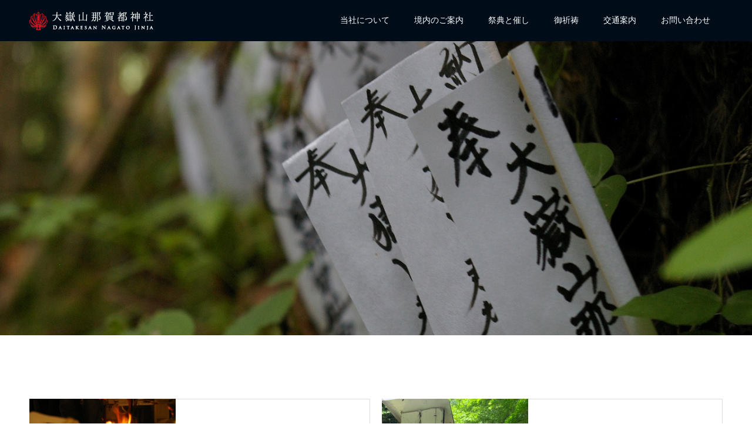

--- FILE ---
content_type: text/html; charset=UTF-8
request_url: https://nagato-jinja.jp/news/
body_size: 13004
content:
<!DOCTYPE html>
<html dir="ltr" lang="ja" prefix="og: https://ogp.me/ns#">
<head>
<meta charset="UTF-8">
<meta name="description" content="大嶽山那賀都神社は山梨県北東部に位置し、修験道の面影が色濃く残る霊験あらたかな場所です。県内外問わず多くの参拝者が訪れる秘境として知られております。">
<meta name="viewport" content="width=device-width">
<meta name="format-detection" content="telephone=no">
<title>お知らせ | 大嶽山那賀都神社 【公式情報サイト】</title>

		<!-- All in One SEO 4.9.3 - aioseo.com -->
	<meta name="robots" content="max-image-preview:large" />
	<link rel="canonical" href="https://nagato-jinja.jp/news/" />
	<link rel="next" href="https://nagato-jinja.jp/news/page/2/" />
	<meta name="generator" content="All in One SEO (AIOSEO) 4.9.3" />
		<meta property="og:locale" content="ja_JP" />
		<meta property="og:site_name" content="大嶽山那賀都神社 【公式情報サイト】 | 大嶽山那賀都神社は山梨県北東部に位置し、修験道の面影が色濃く残る霊験あらたかな場所です。県内外問わず多くの参拝者が訪れる秘境として知られております。" />
		<meta property="og:type" content="website" />
		<meta property="og:title" content="お知らせ | 大嶽山那賀都神社 【公式情報サイト】" />
		<meta property="og:url" content="https://nagato-jinja.jp/news/" />
		<meta name="twitter:card" content="summary" />
		<meta name="twitter:title" content="お知らせ | 大嶽山那賀都神社 【公式情報サイト】" />
		<script type="application/ld+json" class="aioseo-schema">
			{"@context":"https:\/\/schema.org","@graph":[{"@type":"BreadcrumbList","@id":"https:\/\/nagato-jinja.jp\/news\/#breadcrumblist","itemListElement":[{"@type":"ListItem","@id":"https:\/\/nagato-jinja.jp#listItem","position":1,"name":"\u30db\u30fc\u30e0","item":"https:\/\/nagato-jinja.jp","nextItem":{"@type":"ListItem","@id":"https:\/\/nagato-jinja.jp\/news\/#listItem","name":"\u4ee5\u4e0b\u306e\u305f\u3081\u306e\u30a2\u30fc\u30ab\u30a4\u30d6 %"}},{"@type":"ListItem","@id":"https:\/\/nagato-jinja.jp\/news\/#listItem","position":2,"name":"\u4ee5\u4e0b\u306e\u305f\u3081\u306e\u30a2\u30fc\u30ab\u30a4\u30d6 %","previousItem":{"@type":"ListItem","@id":"https:\/\/nagato-jinja.jp#listItem","name":"\u30db\u30fc\u30e0"}}]},{"@type":"CollectionPage","@id":"https:\/\/nagato-jinja.jp\/news\/#collectionpage","url":"https:\/\/nagato-jinja.jp\/news\/","name":"\u304a\u77e5\u3089\u305b | \u5927\u5dbd\u5c71\u90a3\u8cc0\u90fd\u795e\u793e \u3010\u516c\u5f0f\u60c5\u5831\u30b5\u30a4\u30c8\u3011","inLanguage":"ja","isPartOf":{"@id":"https:\/\/nagato-jinja.jp\/#website"},"breadcrumb":{"@id":"https:\/\/nagato-jinja.jp\/news\/#breadcrumblist"}},{"@type":"Organization","@id":"https:\/\/nagato-jinja.jp\/#organization","name":"\u5927\u5dbd\u5c71\u90a3\u8cc0\u90fd\u795e\u793e","description":"\u5927\u5dbd\u5c71\u90a3\u8cc0\u90fd\u795e\u793e\u306f\u5c71\u68a8\u770c\u5317\u6771\u90e8\u306b\u4f4d\u7f6e\u3057\u3001\u4fee\u9a13\u9053\u306e\u9762\u5f71\u304c\u8272\u6fc3\u304f\u6b8b\u308b\u970a\u9a13\u3042\u3089\u305f\u304b\u306a\u5834\u6240\u3067\u3059\u3002\u770c\u5185\u5916\u554f\u308f\u305a\u591a\u304f\u306e\u53c2\u62dd\u8005\u304c\u8a2a\u308c\u308b\u79d8\u5883\u3068\u3057\u3066\u77e5\u3089\u308c\u3066\u304a\u308a\u307e\u3059\u3002","url":"https:\/\/nagato-jinja.jp\/"},{"@type":"WebSite","@id":"https:\/\/nagato-jinja.jp\/#website","url":"https:\/\/nagato-jinja.jp\/","name":"\u5927\u5dbd\u5c71\u90a3\u8cc0\u90fd\u795e\u793e \u3010\u516c\u5f0f\u60c5\u5831\u30b5\u30a4\u30c8\u3011","description":"\u5927\u5dbd\u5c71\u90a3\u8cc0\u90fd\u795e\u793e\u306f\u5c71\u68a8\u770c\u5317\u6771\u90e8\u306b\u4f4d\u7f6e\u3057\u3001\u4fee\u9a13\u9053\u306e\u9762\u5f71\u304c\u8272\u6fc3\u304f\u6b8b\u308b\u970a\u9a13\u3042\u3089\u305f\u304b\u306a\u5834\u6240\u3067\u3059\u3002\u770c\u5185\u5916\u554f\u308f\u305a\u591a\u304f\u306e\u53c2\u62dd\u8005\u304c\u8a2a\u308c\u308b\u79d8\u5883\u3068\u3057\u3066\u77e5\u3089\u308c\u3066\u304a\u308a\u307e\u3059\u3002","inLanguage":"ja","publisher":{"@id":"https:\/\/nagato-jinja.jp\/#organization"}}]}
		</script>
		<!-- All in One SEO -->

<link rel='dns-prefetch' href='//www.googletagmanager.com' />
<link rel='dns-prefetch' href='//stats.wp.com' />
<link rel="alternate" type="application/rss+xml" title="大嶽山那賀都神社 【公式情報サイト】 &raquo; フィード" href="https://nagato-jinja.jp/feed/" />
<link rel="alternate" type="application/rss+xml" title="大嶽山那賀都神社 【公式情報サイト】 &raquo; コメントフィード" href="https://nagato-jinja.jp/comments/feed/" />
<link rel="alternate" type="application/rss+xml" title="大嶽山那賀都神社 【公式情報サイト】 &raquo; お知らせ フィード" href="https://nagato-jinja.jp/news/feed/" />
<link rel="preconnect" href="https://fonts.googleapis.com">
<link rel="preconnect" href="https://fonts.gstatic.com" crossorigin>
<link href="https://fonts.googleapis.com/css2?family=Noto+Sans+JP:wght@400;600" rel="stylesheet">
<style id='wp-img-auto-sizes-contain-inline-css' type='text/css'>
img:is([sizes=auto i],[sizes^="auto," i]){contain-intrinsic-size:3000px 1500px}
/*# sourceURL=wp-img-auto-sizes-contain-inline-css */
</style>
<link rel='stylesheet' id='sbi_styles-css' href='https://nagato-jinja.jp/wp-content/plugins/instagram-feed/css/sbi-styles.min.css?ver=6.10.0' type='text/css' media='all' />
<style id='wp-emoji-styles-inline-css' type='text/css'>

	img.wp-smiley, img.emoji {
		display: inline !important;
		border: none !important;
		box-shadow: none !important;
		height: 1em !important;
		width: 1em !important;
		margin: 0 0.07em !important;
		vertical-align: -0.1em !important;
		background: none !important;
		padding: 0 !important;
	}
/*# sourceURL=wp-emoji-styles-inline-css */
</style>
<style id='wp-block-library-inline-css' type='text/css'>
:root{--wp-block-synced-color:#7a00df;--wp-block-synced-color--rgb:122,0,223;--wp-bound-block-color:var(--wp-block-synced-color);--wp-editor-canvas-background:#ddd;--wp-admin-theme-color:#007cba;--wp-admin-theme-color--rgb:0,124,186;--wp-admin-theme-color-darker-10:#006ba1;--wp-admin-theme-color-darker-10--rgb:0,107,160.5;--wp-admin-theme-color-darker-20:#005a87;--wp-admin-theme-color-darker-20--rgb:0,90,135;--wp-admin-border-width-focus:2px}@media (min-resolution:192dpi){:root{--wp-admin-border-width-focus:1.5px}}.wp-element-button{cursor:pointer}:root .has-very-light-gray-background-color{background-color:#eee}:root .has-very-dark-gray-background-color{background-color:#313131}:root .has-very-light-gray-color{color:#eee}:root .has-very-dark-gray-color{color:#313131}:root .has-vivid-green-cyan-to-vivid-cyan-blue-gradient-background{background:linear-gradient(135deg,#00d084,#0693e3)}:root .has-purple-crush-gradient-background{background:linear-gradient(135deg,#34e2e4,#4721fb 50%,#ab1dfe)}:root .has-hazy-dawn-gradient-background{background:linear-gradient(135deg,#faaca8,#dad0ec)}:root .has-subdued-olive-gradient-background{background:linear-gradient(135deg,#fafae1,#67a671)}:root .has-atomic-cream-gradient-background{background:linear-gradient(135deg,#fdd79a,#004a59)}:root .has-nightshade-gradient-background{background:linear-gradient(135deg,#330968,#31cdcf)}:root .has-midnight-gradient-background{background:linear-gradient(135deg,#020381,#2874fc)}:root{--wp--preset--font-size--normal:16px;--wp--preset--font-size--huge:42px}.has-regular-font-size{font-size:1em}.has-larger-font-size{font-size:2.625em}.has-normal-font-size{font-size:var(--wp--preset--font-size--normal)}.has-huge-font-size{font-size:var(--wp--preset--font-size--huge)}.has-text-align-center{text-align:center}.has-text-align-left{text-align:left}.has-text-align-right{text-align:right}.has-fit-text{white-space:nowrap!important}#end-resizable-editor-section{display:none}.aligncenter{clear:both}.items-justified-left{justify-content:flex-start}.items-justified-center{justify-content:center}.items-justified-right{justify-content:flex-end}.items-justified-space-between{justify-content:space-between}.screen-reader-text{border:0;clip-path:inset(50%);height:1px;margin:-1px;overflow:hidden;padding:0;position:absolute;width:1px;word-wrap:normal!important}.screen-reader-text:focus{background-color:#ddd;clip-path:none;color:#444;display:block;font-size:1em;height:auto;left:5px;line-height:normal;padding:15px 23px 14px;text-decoration:none;top:5px;width:auto;z-index:100000}html :where(.has-border-color){border-style:solid}html :where([style*=border-top-color]){border-top-style:solid}html :where([style*=border-right-color]){border-right-style:solid}html :where([style*=border-bottom-color]){border-bottom-style:solid}html :where([style*=border-left-color]){border-left-style:solid}html :where([style*=border-width]){border-style:solid}html :where([style*=border-top-width]){border-top-style:solid}html :where([style*=border-right-width]){border-right-style:solid}html :where([style*=border-bottom-width]){border-bottom-style:solid}html :where([style*=border-left-width]){border-left-style:solid}html :where(img[class*=wp-image-]){height:auto;max-width:100%}:where(figure){margin:0 0 1em}html :where(.is-position-sticky){--wp-admin--admin-bar--position-offset:var(--wp-admin--admin-bar--height,0px)}@media screen and (max-width:600px){html :where(.is-position-sticky){--wp-admin--admin-bar--position-offset:0px}}

/*# sourceURL=wp-block-library-inline-css */
</style><style id='global-styles-inline-css' type='text/css'>
:root{--wp--preset--aspect-ratio--square: 1;--wp--preset--aspect-ratio--4-3: 4/3;--wp--preset--aspect-ratio--3-4: 3/4;--wp--preset--aspect-ratio--3-2: 3/2;--wp--preset--aspect-ratio--2-3: 2/3;--wp--preset--aspect-ratio--16-9: 16/9;--wp--preset--aspect-ratio--9-16: 9/16;--wp--preset--color--black: #000000;--wp--preset--color--cyan-bluish-gray: #abb8c3;--wp--preset--color--white: #ffffff;--wp--preset--color--pale-pink: #f78da7;--wp--preset--color--vivid-red: #cf2e2e;--wp--preset--color--luminous-vivid-orange: #ff6900;--wp--preset--color--luminous-vivid-amber: #fcb900;--wp--preset--color--light-green-cyan: #7bdcb5;--wp--preset--color--vivid-green-cyan: #00d084;--wp--preset--color--pale-cyan-blue: #8ed1fc;--wp--preset--color--vivid-cyan-blue: #0693e3;--wp--preset--color--vivid-purple: #9b51e0;--wp--preset--gradient--vivid-cyan-blue-to-vivid-purple: linear-gradient(135deg,rgb(6,147,227) 0%,rgb(155,81,224) 100%);--wp--preset--gradient--light-green-cyan-to-vivid-green-cyan: linear-gradient(135deg,rgb(122,220,180) 0%,rgb(0,208,130) 100%);--wp--preset--gradient--luminous-vivid-amber-to-luminous-vivid-orange: linear-gradient(135deg,rgb(252,185,0) 0%,rgb(255,105,0) 100%);--wp--preset--gradient--luminous-vivid-orange-to-vivid-red: linear-gradient(135deg,rgb(255,105,0) 0%,rgb(207,46,46) 100%);--wp--preset--gradient--very-light-gray-to-cyan-bluish-gray: linear-gradient(135deg,rgb(238,238,238) 0%,rgb(169,184,195) 100%);--wp--preset--gradient--cool-to-warm-spectrum: linear-gradient(135deg,rgb(74,234,220) 0%,rgb(151,120,209) 20%,rgb(207,42,186) 40%,rgb(238,44,130) 60%,rgb(251,105,98) 80%,rgb(254,248,76) 100%);--wp--preset--gradient--blush-light-purple: linear-gradient(135deg,rgb(255,206,236) 0%,rgb(152,150,240) 100%);--wp--preset--gradient--blush-bordeaux: linear-gradient(135deg,rgb(254,205,165) 0%,rgb(254,45,45) 50%,rgb(107,0,62) 100%);--wp--preset--gradient--luminous-dusk: linear-gradient(135deg,rgb(255,203,112) 0%,rgb(199,81,192) 50%,rgb(65,88,208) 100%);--wp--preset--gradient--pale-ocean: linear-gradient(135deg,rgb(255,245,203) 0%,rgb(182,227,212) 50%,rgb(51,167,181) 100%);--wp--preset--gradient--electric-grass: linear-gradient(135deg,rgb(202,248,128) 0%,rgb(113,206,126) 100%);--wp--preset--gradient--midnight: linear-gradient(135deg,rgb(2,3,129) 0%,rgb(40,116,252) 100%);--wp--preset--font-size--small: 13px;--wp--preset--font-size--medium: 20px;--wp--preset--font-size--large: 36px;--wp--preset--font-size--x-large: 42px;--wp--preset--spacing--20: 0.44rem;--wp--preset--spacing--30: 0.67rem;--wp--preset--spacing--40: 1rem;--wp--preset--spacing--50: 1.5rem;--wp--preset--spacing--60: 2.25rem;--wp--preset--spacing--70: 3.38rem;--wp--preset--spacing--80: 5.06rem;--wp--preset--shadow--natural: 6px 6px 9px rgba(0, 0, 0, 0.2);--wp--preset--shadow--deep: 12px 12px 50px rgba(0, 0, 0, 0.4);--wp--preset--shadow--sharp: 6px 6px 0px rgba(0, 0, 0, 0.2);--wp--preset--shadow--outlined: 6px 6px 0px -3px rgb(255, 255, 255), 6px 6px rgb(0, 0, 0);--wp--preset--shadow--crisp: 6px 6px 0px rgb(0, 0, 0);}:where(.is-layout-flex){gap: 0.5em;}:where(.is-layout-grid){gap: 0.5em;}body .is-layout-flex{display: flex;}.is-layout-flex{flex-wrap: wrap;align-items: center;}.is-layout-flex > :is(*, div){margin: 0;}body .is-layout-grid{display: grid;}.is-layout-grid > :is(*, div){margin: 0;}:where(.wp-block-columns.is-layout-flex){gap: 2em;}:where(.wp-block-columns.is-layout-grid){gap: 2em;}:where(.wp-block-post-template.is-layout-flex){gap: 1.25em;}:where(.wp-block-post-template.is-layout-grid){gap: 1.25em;}.has-black-color{color: var(--wp--preset--color--black) !important;}.has-cyan-bluish-gray-color{color: var(--wp--preset--color--cyan-bluish-gray) !important;}.has-white-color{color: var(--wp--preset--color--white) !important;}.has-pale-pink-color{color: var(--wp--preset--color--pale-pink) !important;}.has-vivid-red-color{color: var(--wp--preset--color--vivid-red) !important;}.has-luminous-vivid-orange-color{color: var(--wp--preset--color--luminous-vivid-orange) !important;}.has-luminous-vivid-amber-color{color: var(--wp--preset--color--luminous-vivid-amber) !important;}.has-light-green-cyan-color{color: var(--wp--preset--color--light-green-cyan) !important;}.has-vivid-green-cyan-color{color: var(--wp--preset--color--vivid-green-cyan) !important;}.has-pale-cyan-blue-color{color: var(--wp--preset--color--pale-cyan-blue) !important;}.has-vivid-cyan-blue-color{color: var(--wp--preset--color--vivid-cyan-blue) !important;}.has-vivid-purple-color{color: var(--wp--preset--color--vivid-purple) !important;}.has-black-background-color{background-color: var(--wp--preset--color--black) !important;}.has-cyan-bluish-gray-background-color{background-color: var(--wp--preset--color--cyan-bluish-gray) !important;}.has-white-background-color{background-color: var(--wp--preset--color--white) !important;}.has-pale-pink-background-color{background-color: var(--wp--preset--color--pale-pink) !important;}.has-vivid-red-background-color{background-color: var(--wp--preset--color--vivid-red) !important;}.has-luminous-vivid-orange-background-color{background-color: var(--wp--preset--color--luminous-vivid-orange) !important;}.has-luminous-vivid-amber-background-color{background-color: var(--wp--preset--color--luminous-vivid-amber) !important;}.has-light-green-cyan-background-color{background-color: var(--wp--preset--color--light-green-cyan) !important;}.has-vivid-green-cyan-background-color{background-color: var(--wp--preset--color--vivid-green-cyan) !important;}.has-pale-cyan-blue-background-color{background-color: var(--wp--preset--color--pale-cyan-blue) !important;}.has-vivid-cyan-blue-background-color{background-color: var(--wp--preset--color--vivid-cyan-blue) !important;}.has-vivid-purple-background-color{background-color: var(--wp--preset--color--vivid-purple) !important;}.has-black-border-color{border-color: var(--wp--preset--color--black) !important;}.has-cyan-bluish-gray-border-color{border-color: var(--wp--preset--color--cyan-bluish-gray) !important;}.has-white-border-color{border-color: var(--wp--preset--color--white) !important;}.has-pale-pink-border-color{border-color: var(--wp--preset--color--pale-pink) !important;}.has-vivid-red-border-color{border-color: var(--wp--preset--color--vivid-red) !important;}.has-luminous-vivid-orange-border-color{border-color: var(--wp--preset--color--luminous-vivid-orange) !important;}.has-luminous-vivid-amber-border-color{border-color: var(--wp--preset--color--luminous-vivid-amber) !important;}.has-light-green-cyan-border-color{border-color: var(--wp--preset--color--light-green-cyan) !important;}.has-vivid-green-cyan-border-color{border-color: var(--wp--preset--color--vivid-green-cyan) !important;}.has-pale-cyan-blue-border-color{border-color: var(--wp--preset--color--pale-cyan-blue) !important;}.has-vivid-cyan-blue-border-color{border-color: var(--wp--preset--color--vivid-cyan-blue) !important;}.has-vivid-purple-border-color{border-color: var(--wp--preset--color--vivid-purple) !important;}.has-vivid-cyan-blue-to-vivid-purple-gradient-background{background: var(--wp--preset--gradient--vivid-cyan-blue-to-vivid-purple) !important;}.has-light-green-cyan-to-vivid-green-cyan-gradient-background{background: var(--wp--preset--gradient--light-green-cyan-to-vivid-green-cyan) !important;}.has-luminous-vivid-amber-to-luminous-vivid-orange-gradient-background{background: var(--wp--preset--gradient--luminous-vivid-amber-to-luminous-vivid-orange) !important;}.has-luminous-vivid-orange-to-vivid-red-gradient-background{background: var(--wp--preset--gradient--luminous-vivid-orange-to-vivid-red) !important;}.has-very-light-gray-to-cyan-bluish-gray-gradient-background{background: var(--wp--preset--gradient--very-light-gray-to-cyan-bluish-gray) !important;}.has-cool-to-warm-spectrum-gradient-background{background: var(--wp--preset--gradient--cool-to-warm-spectrum) !important;}.has-blush-light-purple-gradient-background{background: var(--wp--preset--gradient--blush-light-purple) !important;}.has-blush-bordeaux-gradient-background{background: var(--wp--preset--gradient--blush-bordeaux) !important;}.has-luminous-dusk-gradient-background{background: var(--wp--preset--gradient--luminous-dusk) !important;}.has-pale-ocean-gradient-background{background: var(--wp--preset--gradient--pale-ocean) !important;}.has-electric-grass-gradient-background{background: var(--wp--preset--gradient--electric-grass) !important;}.has-midnight-gradient-background{background: var(--wp--preset--gradient--midnight) !important;}.has-small-font-size{font-size: var(--wp--preset--font-size--small) !important;}.has-medium-font-size{font-size: var(--wp--preset--font-size--medium) !important;}.has-large-font-size{font-size: var(--wp--preset--font-size--large) !important;}.has-x-large-font-size{font-size: var(--wp--preset--font-size--x-large) !important;}
/*# sourceURL=global-styles-inline-css */
</style>

<style id='classic-theme-styles-inline-css' type='text/css'>
/*! This file is auto-generated */
.wp-block-button__link{color:#fff;background-color:#32373c;border-radius:9999px;box-shadow:none;text-decoration:none;padding:calc(.667em + 2px) calc(1.333em + 2px);font-size:1.125em}.wp-block-file__button{background:#32373c;color:#fff;text-decoration:none}
/*# sourceURL=/wp-includes/css/classic-themes.min.css */
</style>
<link rel='stylesheet' id='wp-members-css' href='https://nagato-jinja.jp/wp-content/plugins/wp-members/assets/css/forms/generic-no-float.min.css?ver=3.5.5.1' type='text/css' media='all' />
<link rel='stylesheet' id='kadan-slick-css' href='https://nagato-jinja.jp/wp-content/themes/kadan_tcd056/assets/css/slick.min.css?ver=6.9' type='text/css' media='all' />
<link rel='stylesheet' id='kadan-slick-theme-css' href='https://nagato-jinja.jp/wp-content/themes/kadan_tcd056/assets/css/slick-theme.min.css?ver=6.9' type='text/css' media='all' />
<link rel='stylesheet' id='kadan-style-css' href='https://nagato-jinja.jp/wp-content/themes/kadan_tcd056/style.css?ver=2.2' type='text/css' media='all' />
<link rel='stylesheet' id='design-plus-css' href='https://nagato-jinja.jp/wp-content/themes/kadan_tcd056/assets/css/design-plus.css?ver=2.2' type='text/css' media='all' />
<link rel='stylesheet' id='kadan-sns-css-css' href='https://nagato-jinja.jp/wp-content/themes/kadan_tcd056/assets/css/sns-button.css?ver=1' type='text/css' media='all' />
<style>:root {
  --tcd-font-type1: Arial,"Hiragino Sans","Yu Gothic Medium","Meiryo",sans-serif;
  --tcd-font-type2: "Times New Roman",Times,"Yu Mincho","游明朝","游明朝体","Hiragino Mincho Pro",serif;
  --tcd-font-type3: Palatino,"Yu Kyokasho","游教科書体","UD デジタル 教科書体 N","游明朝","游明朝体","Hiragino Mincho Pro","Meiryo",serif;
  --tcd-font-type-logo: "Noto Sans JP",sans-serif;
}</style>
<script type="text/javascript" src="https://nagato-jinja.jp/wp-includes/js/jquery/jquery.min.js?ver=3.7.1" id="jquery-core-js"></script>
<script type="text/javascript" src="https://nagato-jinja.jp/wp-includes/js/jquery/jquery-migrate.min.js?ver=3.4.1" id="jquery-migrate-js"></script>
<script type="text/javascript" src="https://nagato-jinja.jp/wp-content/themes/kadan_tcd056/assets/js/slick.min.js?ver=2.2" id="kadan-slick-js"></script>

<!-- Site Kit によって追加された Google タグ（gtag.js）スニペット -->
<!-- Google アナリティクス スニペット (Site Kit が追加) -->
<script type="text/javascript" src="https://www.googletagmanager.com/gtag/js?id=GT-55BFCMB" id="google_gtagjs-js" async></script>
<script type="text/javascript" id="google_gtagjs-js-after">
/* <![CDATA[ */
window.dataLayer = window.dataLayer || [];function gtag(){dataLayer.push(arguments);}
gtag("set","linker",{"domains":["nagato-jinja.jp"]});
gtag("js", new Date());
gtag("set", "developer_id.dZTNiMT", true);
gtag("config", "GT-55BFCMB");
 window._googlesitekit = window._googlesitekit || {}; window._googlesitekit.throttledEvents = []; window._googlesitekit.gtagEvent = (name, data) => { var key = JSON.stringify( { name, data } ); if ( !! window._googlesitekit.throttledEvents[ key ] ) { return; } window._googlesitekit.throttledEvents[ key ] = true; setTimeout( () => { delete window._googlesitekit.throttledEvents[ key ]; }, 5 ); gtag( "event", name, { ...data, event_source: "site-kit" } ); }; 
//# sourceURL=google_gtagjs-js-after
/* ]]> */
</script>
<link rel="https://api.w.org/" href="https://nagato-jinja.jp/wp-json/" /><meta name="generator" content="Site Kit by Google 1.168.0" />	<style>img#wpstats{display:none}</style>
		<link rel="shortcut icon" href="https://nagato-jinja.jp/wp-content/uploads/2018/09/img_4143-e1536130330337.jpg">
<style>
.c-comment__form-submit:hover,.c-pw__btn:hover,.p-article01__cat:hover,.p-article11__cat:hover,.p-block02 .slick-arrow:hover,.p-block03 .slick-arrow:hover,.p-cb__item-btn a:hover,.p-entry__cat:hover,.p-entry__date,.p-index-news__topic-pager-item.is-active a,.p-index-news__topic-pager-item a:hover,.p-nav02__item a:hover,.p-readmore__btn:hover,.p-page-links > span,.p-pagetop a:hover,.p-page-links a:hover,.p-pager__item a:hover,.p-pager__item span,.p-post-list03 .slick-arrow:hover,.p-recommended-plan__btn a:hover{background: #000835}.p-article01__title a:hover,.p-article02:hover .p-article02__title,.p-article03:hover .p-article03__title,.p-article06__title a:hover,.p-article08:hover .p-article08__title,.p-article10__title a:hover,.p-breadcrumb a:hover,.p-room-meta dt,.p-section-nav__item:hover .p-section-nav__item-title,.p-social-nav__item a:hover,.p-spring-info dt,.p-vertical{color: #000835}.c-pw__btn,.p-entry__cat,.p-article01__cat,.p-article11__cat,.p-block02 .slick-arrow,.p-block03 .slick-arrow,.p-cb__item-btn a,.p-copyright,.p-headline,.p-nav02__item a,.p-readmore__btn,.p-page-links a,.p-pager__item a,.p-post-list03 .slick-arrow,.p-recommended-plan__btn a,.p-widget__title,.widget_block .wp-block-heading{background: #000000}.p-entry__body a,.custom-html-widget a,body.page-tcd-template .l-main a:not(.p-btn){color: #660000}body{font-family: var(--tcd-font-type2)}.rich_font_logo{font-family: var(--tcd-font-type-logo);font-weight: bold}.c-logo,.p-entry__title,.p-page-header__headline,.p-index-blog__title,.p-index-news__col-title,.p-index-slider__item-title,.p-page-header__title,.p-archive-header__title,.p-plan__title,.p-recommended-plan__title,.p-section-header__title,.p-section-header__headline,.p-vertical,.p-vertical-block,.p-visual__title{font-family: var(--tcd-font-type2)}.p-page-header__title{transition-delay: 3s}.p-hover-effect--type1:hover img{-webkit-transform: scale(1.2);transform: scale(1.2)}.l-header{background: rgba(0, 13, 25, 1)}.p-global-nav a{color: #ffffff}.p-global-nav a:hover{background: #660000;color: #ffffff}.p-global-nav .sub-menu a{background: #111111;color: #ffffff}.p-global-nav .sub-menu a:hover{background: #660000;color: #ffffff}.p-footer-slider{background: #f4f1ed}.p-info{color: #000000}.p-info__logo{font-size: 25px}.p-info__btn{background: #140730;color: #ffffff}.p-info__btn:hover{background: #660000;color: #ffffff}.p-footer-nav{background: #660000;color: #ffffff}.p-footer-nav a{color: #ffffff}.p-footer-nav a:hover{color: #ffbfbf}.p-page-header__upper{background-image: url(https://nagato-jinja.jp/wp-content/uploads/2018/09/IMGP6249.jpg);color: #ffffff}.p-page-header__title{font-size: 40px;text-shadow: 0 0 20px #ffffff}.p-page-header__title.is-inview{text-shadow: 0 0 0 #ffffff}@media screen and (max-width: 991px) {.p-global-nav{background: rgba(0,0,0, 1)}.p-global-nav a,.p-global-nav a:hover,.p-global-nav .sub-menu a,.p-global-nav .sub-menu a:hover{color: #ffffff}.p-global-nav .menu-item-has-children > a > .sub-menu-toggle::before{border-color: #ffffff}}.c-load--type1 { border: 3px solid rgba(0, 8, 53, 0.2); border-top-color: #000835; }
@media (-webkit-min-device-pixel-ratio: 2) { .p-index-slider__item-img--fixed { background-attachment: scroll; }}</style>
<!-- Global site tag (gtag.js) - Google Analytics -->
<script async src="https://www.googletagmanager.com/gtag/js?id=UA-125172491-1"></script>
<script>
  window.dataLayer = window.dataLayer || [];
  function gtag(){dataLayer.push(arguments);}
  gtag('js', new Date());

  gtag('config', 'UA-125172491-1');
</script>
</head>
<body class="archive post-type-archive post-type-archive-news wp-embed-responsive wp-theme-kadan_tcd056 ">
<div id="site_loader_overlay">
  <div id="site_loader_animation" class="c-load--type1">
      </div>
</div>
<div id="site_wrap">
<header id="js-header" class="l-header l-header--fixed">
  <div class="l-header__inner l-inner">
    <div class="l-header__logo c-logo">
            <a href="https://nagato-jinja.jp/">
        <img src="https://nagato-jinja.jp/wp-content/uploads/2018/07/top-logo3.png" alt="大嶽山那賀都神社 【公式情報サイト】" width="auto" height="auto">
      </a>
          </div>
    <a href="#" id="js-menu-btn" class="p-menu-btn c-menu-btn"></a>
    		<nav id="js-global-nav" class="p-global-nav"><ul class="menu"><li id="menu-item-66" class="menu-item menu-item-type-post_type menu-item-object-page menu-item-66"><a href="https://nagato-jinja.jp/about/">当社について<span class="sub-menu-toggle"></span></a></li>
<li id="menu-item-62" class="menu-item menu-item-type-post_type menu-item-object-page menu-item-has-children menu-item-62"><a href="https://nagato-jinja.jp/precinct/">境内のご案内<span class="sub-menu-toggle"></span></a>
<ul class="sub-menu">
	<li id="menu-item-244" class="menu-item menu-item-type-post_type menu-item-object-page menu-item-244"><a href="https://nagato-jinja.jp/precinct/photos/">那賀都神社写真館<span class="sub-menu-toggle"></span></a></li>
	<li id="menu-item-800" class="menu-item menu-item-type-post_type menu-item-object-post menu-item-800"><a href="https://nagato-jinja.jp/2018/09/05/about-okumiya/">奥宮について<span class="sub-menu-toggle"></span></a></li>
	<li id="menu-item-477" class="menu-item menu-item-type-taxonomy menu-item-object-category menu-item-477"><a href="https://nagato-jinja.jp/category/blog/">那賀都ブログ<span class="sub-menu-toggle"></span></a></li>
</ul>
</li>
<li id="menu-item-64" class="menu-item menu-item-type-post_type menu-item-object-page menu-item-64"><a href="https://nagato-jinja.jp/event/">祭典と催し<span class="sub-menu-toggle"></span></a></li>
<li id="menu-item-65" class="menu-item menu-item-type-post_type menu-item-object-page menu-item-has-children menu-item-65"><a href="https://nagato-jinja.jp/kito/">御祈祷<span class="sub-menu-toggle"></span></a>
<ul class="sub-menu">
	<li id="menu-item-78" class="menu-item menu-item-type-post_type menu-item-object-page menu-item-78"><a href="https://nagato-jinja.jp/sanpai/">参拝の方法<span class="sub-menu-toggle"></span></a></li>
</ul>
</li>
<li id="menu-item-63" class="menu-item menu-item-type-post_type menu-item-object-page menu-item-has-children menu-item-63"><a href="https://nagato-jinja.jp/access/">交通案内<span class="sub-menu-toggle"></span></a>
<ul class="sub-menu">
	<li id="menu-item-604" class="menu-item menu-item-type-custom menu-item-object-custom menu-item-604"><a target="_blank" href="https://www.google.com/maps/d/edit?mid=1fU6QFbuiBU0G1qy2Uiz0M08y6lD2vOZ3&#038;ll=35.836176674450044%2C138.72312189609477&#038;z=13">周辺のご案内<span class="sub-menu-toggle"></span></a></li>
</ul>
</li>
<li id="menu-item-77" class="menu-item menu-item-type-post_type menu-item-object-page current-menu-ancestor current-menu-parent current_page_parent current_page_ancestor menu-item-has-children menu-item-77"><a href="https://nagato-jinja.jp/contact/">お問い合わせ<span class="sub-menu-toggle"></span></a>
<ul class="sub-menu">
	<li id="menu-item-476" class="menu-item menu-item-type-custom menu-item-object-custom current-menu-item menu-item-476"><a href="https://nagato-jinja.jp/news/" aria-current="page">神社からお知らせ<span class="sub-menu-toggle"></span></a></li>
	<li id="menu-item-251" class="menu-item menu-item-type-post_type menu-item-object-page menu-item-251"><a href="https://nagato-jinja.jp/members/">崇敬会専用ページ<span class="sub-menu-toggle"></span></a></li>
</ul>
</li>
</ul></nav>      </div>
</header>
<main class="l-main" role="main">
    <header class="p-page-header">
    <div class="p-page-header__upper">
      <h1 class="p-page-header__title p-page-header__title--with-padding p-page-header__title--vertical"><span>お知らせ</span></h1>
    </div>
      </header>
  <div class="l-contents l-inner">
    <div class="l-primary">
              <div class="p-news-list">
                <article class="p-news-list__item p-article07">
          <a href="https://nagato-jinja.jp/news/%e7%af%80%e5%88%86%e7%a5%88%e9%a1%98%e7%a5%ad%e3%81%ae%e3%81%8a%e7%9f%a5%e3%82%89%e3%81%9b-4/" class="p-hover-effect--type1" title="節分祈願祭のお知らせ">
                        <div class="p-article07__img">
              <img width="500" height="500" src="https://nagato-jinja.jp/wp-content/uploads/2019/02/IMGP7531-500x500.jpg" class="attachment-size2 size-size2 wp-post-image" alt="" decoding="async" fetchpriority="high" srcset="https://nagato-jinja.jp/wp-content/uploads/2019/02/IMGP7531-500x500.jpg 500w, https://nagato-jinja.jp/wp-content/uploads/2019/02/IMGP7531-150x150.jpg 150w, https://nagato-jinja.jp/wp-content/uploads/2019/02/IMGP7531-300x300.jpg 300w, https://nagato-jinja.jp/wp-content/uploads/2019/02/IMGP7531-240x240.jpg 240w, https://nagato-jinja.jp/wp-content/uploads/2019/02/IMGP7531-416x416.jpg 416w, https://nagato-jinja.jp/wp-content/uploads/2019/02/IMGP7531-594x594.jpg 594w, https://nagato-jinja.jp/wp-content/uploads/2019/02/IMGP7531-120x120.jpg 120w" sizes="(max-width: 500px) 100vw, 500px" />            </div>
                        <div class="p-article07__content">
                            <time class="p-article07__date" datetime="2026-01-10">2026.01.10</time>
                            <h2 class="p-article07__title">節分祈願祭のお知らせ</h2>
            </div>
          </a>
        </article>
                <article class="p-news-list__item p-article07">
          <a href="https://nagato-jinja.jp/news/%e5%88%9d%e8%a9%a3%ef%bc%9b%e3%80%80%e4%bb%a4%e5%92%8c8%e5%b9%b4%e3%80%80%e6%ad%b3%e6%97%a6%e7%a5%ad/" class="p-hover-effect--type1" title="初詣；　令和8年　歳旦祭">
                        <div class="p-article07__img">
              <img width="500" height="500" src="https://nagato-jinja.jp/wp-content/uploads/2020/05/img_8417-500x500.jpg" class="attachment-size2 size-size2 wp-post-image" alt="" decoding="async" srcset="https://nagato-jinja.jp/wp-content/uploads/2020/05/img_8417-500x500.jpg 500w, https://nagato-jinja.jp/wp-content/uploads/2020/05/img_8417-150x150.jpg 150w, https://nagato-jinja.jp/wp-content/uploads/2020/05/img_8417-300x300.jpg 300w, https://nagato-jinja.jp/wp-content/uploads/2020/05/img_8417-240x240.jpg 240w, https://nagato-jinja.jp/wp-content/uploads/2020/05/img_8417-416x416.jpg 416w, https://nagato-jinja.jp/wp-content/uploads/2020/05/img_8417-594x594.jpg 594w, https://nagato-jinja.jp/wp-content/uploads/2020/05/img_8417-120x120.jpg 120w" sizes="(max-width: 500px) 100vw, 500px" />            </div>
                        <div class="p-article07__content">
                            <time class="p-article07__date" datetime="2025-11-11">2025.11.11</time>
                            <h2 class="p-article07__title">初詣；　令和8年　歳旦祭</h2>
            </div>
          </a>
        </article>
                <article class="p-news-list__item p-article07">
          <a href="https://nagato-jinja.jp/news/%e5%a4%a7%e5%b6%bd%e5%b1%b1%e9%82%a3%e8%b3%80%e9%83%bd%e7%a5%9e%e7%a4%be%e3%82%aa%e3%83%aa%e3%82%b8%e3%83%8a%e3%83%abt%e3%82%b7%e3%83%a3%e3%83%84/" class="p-hover-effect--type1" title="大嶽山那賀都神社オリジナルTシャツ">
                        <div class="p-article07__img">
              <img width="500" height="500" src="https://nagato-jinja.jp/wp-content/uploads/2023/07/HPtengT-500x500.png" class="attachment-size2 size-size2 wp-post-image" alt="" decoding="async" srcset="https://nagato-jinja.jp/wp-content/uploads/2023/07/HPtengT-500x500.png 500w, https://nagato-jinja.jp/wp-content/uploads/2023/07/HPtengT-150x150.png 150w, https://nagato-jinja.jp/wp-content/uploads/2023/07/HPtengT-300x300.png 300w, https://nagato-jinja.jp/wp-content/uploads/2023/07/HPtengT-240x240.png 240w, https://nagato-jinja.jp/wp-content/uploads/2023/07/HPtengT-416x416.png 416w, https://nagato-jinja.jp/wp-content/uploads/2023/07/HPtengT-594x594.png 594w, https://nagato-jinja.jp/wp-content/uploads/2023/07/HPtengT-120x120.png 120w" sizes="(max-width: 500px) 100vw, 500px" />            </div>
                        <div class="p-article07__content">
                            <time class="p-article07__date" datetime="2025-09-25">2025.09.25</time>
                            <h2 class="p-article07__title">大嶽山那賀都神社オリジナルTシャツ</h2>
            </div>
          </a>
        </article>
                <article class="p-news-list__item p-article07">
          <a href="https://nagato-jinja.jp/news/%e4%bb%a4%e5%92%8c7%e5%b9%b411%e6%9c%883%e6%97%a5%ef%bc%9b%e3%80%80%e7%b4%85%e8%91%89%e8%96%aa%e7%a5%ad%e3%81%ae%e3%81%8a%e7%9f%a5%e3%82%89%e3%81%9b/" class="p-hover-effect--type1" title="令和7年11月3日；　紅葉薪祭のお知らせ">
                        <div class="p-article07__img">
              <img width="500" height="500" src="https://nagato-jinja.jp/wp-content/uploads/2019/02/IMGP7531-500x500.jpg" class="attachment-size2 size-size2 wp-post-image" alt="" decoding="async" loading="lazy" srcset="https://nagato-jinja.jp/wp-content/uploads/2019/02/IMGP7531-500x500.jpg 500w, https://nagato-jinja.jp/wp-content/uploads/2019/02/IMGP7531-150x150.jpg 150w, https://nagato-jinja.jp/wp-content/uploads/2019/02/IMGP7531-300x300.jpg 300w, https://nagato-jinja.jp/wp-content/uploads/2019/02/IMGP7531-240x240.jpg 240w, https://nagato-jinja.jp/wp-content/uploads/2019/02/IMGP7531-416x416.jpg 416w, https://nagato-jinja.jp/wp-content/uploads/2019/02/IMGP7531-594x594.jpg 594w, https://nagato-jinja.jp/wp-content/uploads/2019/02/IMGP7531-120x120.jpg 120w" sizes="auto, (max-width: 500px) 100vw, 500px" />            </div>
                        <div class="p-article07__content">
                            <time class="p-article07__date" datetime="2025-09-01">2025.09.01</time>
                            <h2 class="p-article07__title">令和7年11月3日；　紅葉薪祭のお知らせ</h2>
            </div>
          </a>
        </article>
                <article class="p-news-list__item p-article07">
          <a href="https://nagato-jinja.jp/news/%e5%a4%a7%e7%a5%93%e5%bc%8f%e3%81%ae%e3%81%94%e6%a1%88%e5%86%85%e3%80%80%e4%bb%a4%e5%92%8c7%e5%b9%b48%e6%9c%883%e6%97%a5%e6%97%a5%ef%bc%89/" class="p-hover-effect--type1" title="大祓式のご案内　令和7年8月3日(日）">
                        <div class="p-article07__img">
              <img width="500" height="500" src="https://nagato-jinja.jp/wp-content/uploads/2022/12/img_0636-500x500.jpg" class="attachment-size2 size-size2 wp-post-image" alt="" decoding="async" loading="lazy" srcset="https://nagato-jinja.jp/wp-content/uploads/2022/12/img_0636-500x500.jpg 500w, https://nagato-jinja.jp/wp-content/uploads/2022/12/img_0636-150x150.jpg 150w, https://nagato-jinja.jp/wp-content/uploads/2022/12/img_0636-300x300.jpg 300w, https://nagato-jinja.jp/wp-content/uploads/2022/12/img_0636-240x240.jpg 240w, https://nagato-jinja.jp/wp-content/uploads/2022/12/img_0636-416x416.jpg 416w, https://nagato-jinja.jp/wp-content/uploads/2022/12/img_0636-594x594.jpg 594w, https://nagato-jinja.jp/wp-content/uploads/2022/12/img_0636-120x120.jpg 120w" sizes="auto, (max-width: 500px) 100vw, 500px" />            </div>
                        <div class="p-article07__content">
                            <time class="p-article07__date" datetime="2025-06-02">2025.06.02</time>
                            <h2 class="p-article07__title">大祓式のご案内　令和7年8月3日(日）</h2>
            </div>
          </a>
        </article>
                <article class="p-news-list__item p-article07">
          <a href="https://nagato-jinja.jp/news/%e4%bb%a4%e5%92%8c7%e5%b9%b4%e3%80%80%e7%94%98%e9%85%92%e7%a5%ad%e3%82%8a%e3%80%807%e6%9c%8817%e6%97%a5%e3%83%bb18%e6%97%a5/" class="p-hover-effect--type1" title="令和7年　甘酒祭り　7月17日・18日">
                        <div class="p-article07__img">
              <img width="500" height="500" src="https://nagato-jinja.jp/wp-content/uploads/2020/05/img_8413-1-500x500.jpg" class="attachment-size2 size-size2 wp-post-image" alt="" decoding="async" loading="lazy" srcset="https://nagato-jinja.jp/wp-content/uploads/2020/05/img_8413-1-500x500.jpg 500w, https://nagato-jinja.jp/wp-content/uploads/2020/05/img_8413-1-300x300.jpg 300w, https://nagato-jinja.jp/wp-content/uploads/2020/05/img_8413-1-1024x1024.jpg 1024w, https://nagato-jinja.jp/wp-content/uploads/2020/05/img_8413-1-150x150.jpg 150w, https://nagato-jinja.jp/wp-content/uploads/2020/05/img_8413-1-768x768.jpg 768w, https://nagato-jinja.jp/wp-content/uploads/2020/05/img_8413-1-240x240.jpg 240w, https://nagato-jinja.jp/wp-content/uploads/2020/05/img_8413-1-416x416.jpg 416w, https://nagato-jinja.jp/wp-content/uploads/2020/05/img_8413-1-594x594.jpg 594w, https://nagato-jinja.jp/wp-content/uploads/2020/05/img_8413-1-120x120.jpg 120w, https://nagato-jinja.jp/wp-content/uploads/2020/05/img_8413-1.jpg 1500w" sizes="auto, (max-width: 500px) 100vw, 500px" />            </div>
                        <div class="p-article07__content">
                            <time class="p-article07__date" datetime="2025-06-01">2025.06.01</time>
                            <h2 class="p-article07__title">令和7年　甘酒祭り　7月17日・18日</h2>
            </div>
          </a>
        </article>
                <article class="p-news-list__item p-article07">
          <a href="https://nagato-jinja.jp/news/070418/" class="p-hover-effect--type1" title="令和7年４月１７・１８日；春季例大祭のお知らせ">
                        <div class="p-article07__img">
              <img width="500" height="500" src="https://nagato-jinja.jp/wp-content/uploads/2018/04/IMGP6499-500x500.jpg" class="attachment-size2 size-size2 wp-post-image" alt="" decoding="async" loading="lazy" srcset="https://nagato-jinja.jp/wp-content/uploads/2018/04/IMGP6499-500x500.jpg 500w, https://nagato-jinja.jp/wp-content/uploads/2018/04/IMGP6499-150x150.jpg 150w, https://nagato-jinja.jp/wp-content/uploads/2018/04/IMGP6499-300x300.jpg 300w, https://nagato-jinja.jp/wp-content/uploads/2018/04/IMGP6499-240x240.jpg 240w, https://nagato-jinja.jp/wp-content/uploads/2018/04/IMGP6499-416x416.jpg 416w, https://nagato-jinja.jp/wp-content/uploads/2018/04/IMGP6499-594x594.jpg 594w, https://nagato-jinja.jp/wp-content/uploads/2018/04/IMGP6499-120x120.jpg 120w" sizes="auto, (max-width: 500px) 100vw, 500px" />            </div>
                        <div class="p-article07__content">
                            <time class="p-article07__date" datetime="2025-02-11">2025.02.11</time>
                            <h2 class="p-article07__title">令和7年４月１７・１８日；春季例大祭のお知らせ</h2>
            </div>
          </a>
        </article>
                <article class="p-news-list__item p-article07">
          <a href="https://nagato-jinja.jp/news/%e7%af%80%e5%88%86%e7%a5%88%e9%a1%98%e7%a5%ad%e3%81%ae%e3%81%8a%e7%9f%a5%e3%82%89%e3%81%9b-3/" class="p-hover-effect--type1" title="節分祈願祭のお知らせ">
                        <div class="p-article07__img">
              <img width="500" height="500" src="https://nagato-jinja.jp/wp-content/uploads/2019/02/IMGP7531-500x500.jpg" class="attachment-size2 size-size2 wp-post-image" alt="" decoding="async" loading="lazy" srcset="https://nagato-jinja.jp/wp-content/uploads/2019/02/IMGP7531-500x500.jpg 500w, https://nagato-jinja.jp/wp-content/uploads/2019/02/IMGP7531-150x150.jpg 150w, https://nagato-jinja.jp/wp-content/uploads/2019/02/IMGP7531-300x300.jpg 300w, https://nagato-jinja.jp/wp-content/uploads/2019/02/IMGP7531-240x240.jpg 240w, https://nagato-jinja.jp/wp-content/uploads/2019/02/IMGP7531-416x416.jpg 416w, https://nagato-jinja.jp/wp-content/uploads/2019/02/IMGP7531-594x594.jpg 594w, https://nagato-jinja.jp/wp-content/uploads/2019/02/IMGP7531-120x120.jpg 120w" sizes="auto, (max-width: 500px) 100vw, 500px" />            </div>
                        <div class="p-article07__content">
                            <time class="p-article07__date" datetime="2025-01-06">2025.01.06</time>
                            <h2 class="p-article07__title">節分祈願祭のお知らせ</h2>
            </div>
          </a>
        </article>
                <article class="p-news-list__item p-article07">
          <a href="https://nagato-jinja.jp/news/%e5%88%9d%e8%a9%a3%ef%bc%9b%e3%80%80%e4%bb%a4%e5%92%8c7%e5%b9%b4%e3%80%80%e6%ad%b3%e6%97%a6%e7%a5%ad/" class="p-hover-effect--type1" title="初詣；　令和7年　歳旦祭">
                        <div class="p-article07__img">
              <img width="500" height="500" src="https://nagato-jinja.jp/wp-content/uploads/2018/09/img_0718-500x500.jpg" class="attachment-size2 size-size2 wp-post-image" alt="" decoding="async" loading="lazy" srcset="https://nagato-jinja.jp/wp-content/uploads/2018/09/img_0718-500x500.jpg 500w, https://nagato-jinja.jp/wp-content/uploads/2018/09/img_0718-150x150.jpg 150w, https://nagato-jinja.jp/wp-content/uploads/2018/09/img_0718-300x300.jpg 300w, https://nagato-jinja.jp/wp-content/uploads/2018/09/img_0718-240x240.jpg 240w, https://nagato-jinja.jp/wp-content/uploads/2018/09/img_0718-416x416.jpg 416w, https://nagato-jinja.jp/wp-content/uploads/2018/09/img_0718-594x594.jpg 594w, https://nagato-jinja.jp/wp-content/uploads/2018/09/img_0718-120x120.jpg 120w" sizes="auto, (max-width: 500px) 100vw, 500px" />            </div>
                        <div class="p-article07__content">
                            <time class="p-article07__date" datetime="2024-12-30">2024.12.30</time>
                            <h2 class="p-article07__title">初詣；　令和7年　歳旦祭</h2>
            </div>
          </a>
        </article>
                <article class="p-news-list__item p-article07">
          <a href="https://nagato-jinja.jp/news/%e4%bb%a4%e5%92%8c6%e5%b9%b411%e6%9c%883%e6%97%a5%ef%bc%9b%e3%80%80%e7%b4%85%e8%91%89%e8%96%aa%e7%a5%ad%e3%81%ae%e3%81%8a%e7%9f%a5%e3%82%89%e3%81%9b/" class="p-hover-effect--type1" title="令和6年11月3日；　紅葉薪祭のお知らせ">
                        <div class="p-article07__img">
              <img width="500" height="500" src="https://nagato-jinja.jp/wp-content/uploads/2022/12/img_0625-500x500.jpg" class="attachment-size2 size-size2 wp-post-image" alt="" decoding="async" loading="lazy" srcset="https://nagato-jinja.jp/wp-content/uploads/2022/12/img_0625-500x500.jpg 500w, https://nagato-jinja.jp/wp-content/uploads/2022/12/img_0625-150x150.jpg 150w, https://nagato-jinja.jp/wp-content/uploads/2022/12/img_0625-300x300.jpg 300w, https://nagato-jinja.jp/wp-content/uploads/2022/12/img_0625-240x240.jpg 240w, https://nagato-jinja.jp/wp-content/uploads/2022/12/img_0625-416x416.jpg 416w, https://nagato-jinja.jp/wp-content/uploads/2022/12/img_0625-594x594.jpg 594w, https://nagato-jinja.jp/wp-content/uploads/2022/12/img_0625-120x120.jpg 120w" sizes="auto, (max-width: 500px) 100vw, 500px" />            </div>
                        <div class="p-article07__content">
                            <time class="p-article07__date" datetime="2024-10-01">2024.10.01</time>
                            <h2 class="p-article07__title">令和6年11月3日；　紅葉薪祭のお知らせ</h2>
            </div>
          </a>
        </article>
              </div><!-- /.p-news-list -->
      			      <ul class="p-pager">
                <li class="p-pager__item"><span aria-current="page" class="page-numbers current">1</span></li>
                <li class="p-pager__item"><a class="page-numbers" href="https://nagato-jinja.jp/news/page/2/">2</a></li>
                <li class="p-pager__item"><a class="page-numbers" href="https://nagato-jinja.jp/news/page/3/">3</a></li>
                <li class="p-pager__item"><span class="page-numbers dots">&hellip;</span></li>
                <li class="p-pager__item"><a class="page-numbers" href="https://nagato-jinja.jp/news/page/6/">6</a></li>
              </ul>
          </div><!-- /.l-primary -->
  </div><!-- /.l-contents -->
</main>
<footer class="l-footer">

 <div class="p-footer-slider">
        <div id="js-footer-slider__inner" class="p-footer-slider__inner l-inner">
            <article class="p-article02 p-footer-slider__item">
        <a class="p-hover-effect--type1" href="https://nagato-jinja.jp/2017/11/03/event20171103/" title="紅葉薪祭；　大嶽山那賀都神社　平成29年11月3日">
          <div class="p-article02__img">
            <img width="592" height="410" src="https://nagato-jinja.jp/wp-content/uploads/2017/11/IMG_4009-592x410.png" class="attachment-size1 size-size1 wp-post-image" alt="" decoding="async" loading="lazy" srcset="https://nagato-jinja.jp/wp-content/uploads/2017/11/IMG_4009-592x410.png 592w, https://nagato-jinja.jp/wp-content/uploads/2017/11/IMG_4009-516x356.png 516w" sizes="auto, (max-width: 592px) 100vw, 592px" />          </div>
          <div class="p-article02__title">紅葉薪祭；　大嶽山那賀都神社　平成29年11月3日</div>
        </a>
      </article>
            <article class="p-article02 p-footer-slider__item">
        <a class="p-hover-effect--type1" href="https://nagato-jinja.jp/2018/08/06/event0805/" title="大祓式；　大嶽山那賀都神社　平成30年8月5日">
          <div class="p-article02__img">
            <img width="592" height="410" src="https://nagato-jinja.jp/wp-content/uploads/2018/08/IMGP6479-592x410.jpg" class="attachment-size1 size-size1 wp-post-image" alt="" decoding="async" loading="lazy" srcset="https://nagato-jinja.jp/wp-content/uploads/2018/08/IMGP6479-592x410.jpg 592w, https://nagato-jinja.jp/wp-content/uploads/2018/08/IMGP6479-516x356.jpg 516w" sizes="auto, (max-width: 592px) 100vw, 592px" />          </div>
          <div class="p-article02__title">大祓式；　大嶽山那賀都神社　平成30年8月5日</div>
        </a>
      </article>
            <article class="p-article02 p-footer-slider__item">
        <a class="p-hover-effect--type1" href="https://nagato-jinja.jp/2018/04/19/ivent-2018-4-18/" title="例大祭；　大嶽山那賀都神社　平成30年4月17・18日">
          <div class="p-article02__img">
            <img width="592" height="410" src="https://nagato-jinja.jp/wp-content/uploads/2018/04/IMG_4010-592x410.png" class="attachment-size1 size-size1 wp-post-image" alt="" decoding="async" loading="lazy" srcset="https://nagato-jinja.jp/wp-content/uploads/2018/04/IMG_4010-592x410.png 592w, https://nagato-jinja.jp/wp-content/uploads/2018/04/IMG_4010-516x356.png 516w" sizes="auto, (max-width: 592px) 100vw, 592px" />          </div>
          <div class="p-article02__title">例大祭；　大嶽山那賀都神社　平成30年4月17・18日</div>
        </a>
      </article>
            <article class="p-article02 p-footer-slider__item">
        <a class="p-hover-effect--type1" href="https://nagato-jinja.jp/2019/01/04/20190101/" title="歳旦祭；平成31年1月1日">
          <div class="p-article02__img">
            <img width="592" height="410" src="https://nagato-jinja.jp/wp-content/uploads/2019/01/IMG_0117-592x410.jpg" class="attachment-size1 size-size1 wp-post-image" alt="" decoding="async" loading="lazy" srcset="https://nagato-jinja.jp/wp-content/uploads/2019/01/IMG_0117-592x410.jpg 592w, https://nagato-jinja.jp/wp-content/uploads/2019/01/IMG_0117-516x356.jpg 516w" sizes="auto, (max-width: 592px) 100vw, 592px" />          </div>
          <div class="p-article02__title">歳旦祭；平成31年1月1日</div>
        </a>
      </article>
            <article class="p-article02 p-footer-slider__item">
        <a class="p-hover-effect--type1" href="https://nagato-jinja.jp/2018/09/05/about-okumiya/" title="奥宮について">
          <div class="p-article02__img">
            <img width="592" height="410" src="https://nagato-jinja.jp/wp-content/uploads/2018/09/img_0715-592x410.jpg" class="attachment-size1 size-size1 wp-post-image" alt="" decoding="async" loading="lazy" srcset="https://nagato-jinja.jp/wp-content/uploads/2018/09/img_0715-592x410.jpg 592w, https://nagato-jinja.jp/wp-content/uploads/2018/09/img_0715-516x356.jpg 516w" sizes="auto, (max-width: 592px) 100vw, 592px" />          </div>
          <div class="p-article02__title">奥宮について</div>
        </a>
      </article>
            <article class="p-article02 p-footer-slider__item">
        <a class="p-hover-effect--type1" href="https://nagato-jinja.jp/2019/04/25/%e3%81%94%e6%9c%b1%e5%8d%b0%e3%81%ab%e3%81%a4%e3%81%84%e3%81%a6/" title="ご朱印について">
          <div class="p-article02__img">
            <img width="592" height="410" src="https://nagato-jinja.jp/wp-content/uploads/2019/04/img_2192-2022-592x410.jpg" class="attachment-size1 size-size1 wp-post-image" alt="" decoding="async" loading="lazy" srcset="https://nagato-jinja.jp/wp-content/uploads/2019/04/img_2192-2022-592x410.jpg 592w, https://nagato-jinja.jp/wp-content/uploads/2019/04/img_2192-2022-516x356.jpg 516w" sizes="auto, (max-width: 592px) 100vw, 592px" />          </div>
          <div class="p-article02__title">ご朱印について</div>
        </a>
      </article>
            <article class="p-article02 p-footer-slider__item">
        <a class="p-hover-effect--type1" href="https://nagato-jinja.jp/2019/02/05/setubunn-kigan-sai/" title="節分祈願祭；平成31年2月2日">
          <div class="p-article02__img">
            <img width="592" height="410" src="https://nagato-jinja.jp/wp-content/uploads/2019/02/IMGP7531-592x410.jpg" class="attachment-size1 size-size1 wp-post-image" alt="" decoding="async" loading="lazy" srcset="https://nagato-jinja.jp/wp-content/uploads/2019/02/IMGP7531-592x410.jpg 592w, https://nagato-jinja.jp/wp-content/uploads/2019/02/IMGP7531-516x356.jpg 516w" sizes="auto, (max-width: 592px) 100vw, 592px" />          </div>
          <div class="p-article02__title">節分祈願祭；平成31年2月2日</div>
        </a>
      </article>
          </div><!-- /.p-footer-slider__inner -->
      </div><!-- /.p-footer-slider -->
    <div class="p-info">
    <div class="p-info__inner l-inner">
            <div class="p-info__col">
        <div class="p-info__logo c-logo">
                    <a href="https://nagato-jinja.jp/">
            <img src="https://nagato-jinja.jp/wp-content/uploads/2018/07/footer-logo3.png" alt="大嶽山那賀都神社 【公式情報サイト】">
          </a>
                  </div>
        <p class="p-info__address">〒404-0206 山梨県山梨市三富上釜口６１７</p>
			  <ul class="p-info__social p-social-nav">
                                        <li class="p-social-nav__item p-social-nav__item--instagram">
			  	  <a href="https://www.instagram.com/?hl=ja" target="_blank"></a>
			    </li>
                                                                      		    </ul>
      </div><!-- /.p-info__col -->
                  <div class="p-info__col">
        <div class="p-info__text">
          <p>受付時間：8:30〜16:00<br />
 (ご奉仕は午前9:00から)<br />
※尚年中無休ですが、一人奉仕の為平日は不在になることもあります。御祈願の方は事前にお確かめください。又、参拝は何時でも可能です。</p> 
        </div>
      </div><!-- /.p-info__col -->
                  <div class="p-info__col">
        <p class="p-info__text"></p>
                <a class="p-info__btn p-btn" href="https://nagato-jinja.jp/contact/">各種お問い合わせ</a>
              </div><!-- /.p-info__col -->
          </div><!-- /.p-info__inner -->
  </div><!-- /.p-info -->
      <p class="p-copyright">
    <small>Copyright &copy; 大嶽山那賀都神社 【公式情報サイト】 All Rights Reserved.</small>
  </p>
  <div id="js-pagetop" class="p-pagetop"><a href="#"></a></div>
</footer>
<script type="speculationrules">
{"prefetch":[{"source":"document","where":{"and":[{"href_matches":"/*"},{"not":{"href_matches":["/wp-*.php","/wp-admin/*","/wp-content/uploads/*","/wp-content/*","/wp-content/plugins/*","/wp-content/themes/kadan_tcd056/*","/*\\?(.+)"]}},{"not":{"selector_matches":"a[rel~=\"nofollow\"]"}},{"not":{"selector_matches":".no-prefetch, .no-prefetch a"}}]},"eagerness":"conservative"}]}
</script>
</div>
<!-- Instagram Feed JS -->
<script type="text/javascript">
var sbiajaxurl = "https://nagato-jinja.jp/wp-admin/admin-ajax.php";
</script>
<script type="text/javascript" src="https://nagato-jinja.jp/wp-content/themes/kadan_tcd056/assets/js/jquery.inview.min.js?ver=2.2" id="kadan-inview-js"></script>
<script type="text/javascript" src="https://nagato-jinja.jp/wp-content/themes/kadan_tcd056/assets/js/functions.min.js?ver=2.2" id="kadan-script-js"></script>
<script type="text/javascript" id="jetpack-stats-js-before">
/* <![CDATA[ */
_stq = window._stq || [];
_stq.push([ "view", {"v":"ext","blog":"168141476","post":"0","tz":"9","srv":"nagato-jinja.jp","arch_results":"10","j":"1:15.4"} ]);
_stq.push([ "clickTrackerInit", "168141476", "0" ]);
//# sourceURL=jetpack-stats-js-before
/* ]]> */
</script>
<script type="text/javascript" src="https://stats.wp.com/e-202603.js" id="jetpack-stats-js" defer="defer" data-wp-strategy="defer"></script>
<script id="wp-emoji-settings" type="application/json">
{"baseUrl":"https://s.w.org/images/core/emoji/17.0.2/72x72/","ext":".png","svgUrl":"https://s.w.org/images/core/emoji/17.0.2/svg/","svgExt":".svg","source":{"concatemoji":"https://nagato-jinja.jp/wp-includes/js/wp-emoji-release.min.js?ver=6.9"}}
</script>
<script type="module">
/* <![CDATA[ */
/*! This file is auto-generated */
const a=JSON.parse(document.getElementById("wp-emoji-settings").textContent),o=(window._wpemojiSettings=a,"wpEmojiSettingsSupports"),s=["flag","emoji"];function i(e){try{var t={supportTests:e,timestamp:(new Date).valueOf()};sessionStorage.setItem(o,JSON.stringify(t))}catch(e){}}function c(e,t,n){e.clearRect(0,0,e.canvas.width,e.canvas.height),e.fillText(t,0,0);t=new Uint32Array(e.getImageData(0,0,e.canvas.width,e.canvas.height).data);e.clearRect(0,0,e.canvas.width,e.canvas.height),e.fillText(n,0,0);const a=new Uint32Array(e.getImageData(0,0,e.canvas.width,e.canvas.height).data);return t.every((e,t)=>e===a[t])}function p(e,t){e.clearRect(0,0,e.canvas.width,e.canvas.height),e.fillText(t,0,0);var n=e.getImageData(16,16,1,1);for(let e=0;e<n.data.length;e++)if(0!==n.data[e])return!1;return!0}function u(e,t,n,a){switch(t){case"flag":return n(e,"\ud83c\udff3\ufe0f\u200d\u26a7\ufe0f","\ud83c\udff3\ufe0f\u200b\u26a7\ufe0f")?!1:!n(e,"\ud83c\udde8\ud83c\uddf6","\ud83c\udde8\u200b\ud83c\uddf6")&&!n(e,"\ud83c\udff4\udb40\udc67\udb40\udc62\udb40\udc65\udb40\udc6e\udb40\udc67\udb40\udc7f","\ud83c\udff4\u200b\udb40\udc67\u200b\udb40\udc62\u200b\udb40\udc65\u200b\udb40\udc6e\u200b\udb40\udc67\u200b\udb40\udc7f");case"emoji":return!a(e,"\ud83e\u1fac8")}return!1}function f(e,t,n,a){let r;const o=(r="undefined"!=typeof WorkerGlobalScope&&self instanceof WorkerGlobalScope?new OffscreenCanvas(300,150):document.createElement("canvas")).getContext("2d",{willReadFrequently:!0}),s=(o.textBaseline="top",o.font="600 32px Arial",{});return e.forEach(e=>{s[e]=t(o,e,n,a)}),s}function r(e){var t=document.createElement("script");t.src=e,t.defer=!0,document.head.appendChild(t)}a.supports={everything:!0,everythingExceptFlag:!0},new Promise(t=>{let n=function(){try{var e=JSON.parse(sessionStorage.getItem(o));if("object"==typeof e&&"number"==typeof e.timestamp&&(new Date).valueOf()<e.timestamp+604800&&"object"==typeof e.supportTests)return e.supportTests}catch(e){}return null}();if(!n){if("undefined"!=typeof Worker&&"undefined"!=typeof OffscreenCanvas&&"undefined"!=typeof URL&&URL.createObjectURL&&"undefined"!=typeof Blob)try{var e="postMessage("+f.toString()+"("+[JSON.stringify(s),u.toString(),c.toString(),p.toString()].join(",")+"));",a=new Blob([e],{type:"text/javascript"});const r=new Worker(URL.createObjectURL(a),{name:"wpTestEmojiSupports"});return void(r.onmessage=e=>{i(n=e.data),r.terminate(),t(n)})}catch(e){}i(n=f(s,u,c,p))}t(n)}).then(e=>{for(const n in e)a.supports[n]=e[n],a.supports.everything=a.supports.everything&&a.supports[n],"flag"!==n&&(a.supports.everythingExceptFlag=a.supports.everythingExceptFlag&&a.supports[n]);var t;a.supports.everythingExceptFlag=a.supports.everythingExceptFlag&&!a.supports.flag,a.supports.everything||((t=a.source||{}).concatemoji?r(t.concatemoji):t.wpemoji&&t.twemoji&&(r(t.twemoji),r(t.wpemoji)))});
//# sourceURL=https://nagato-jinja.jp/wp-includes/js/wp-emoji-loader.min.js
/* ]]> */
</script>
<script>!function(e){if(e("#site_loader_overlay").length){var i=e("body").height();e("#site_wrap").css("display","none"),e("body").height(i),e(window).load(function(){e("#site_wrap").css("display","block"),e(".slick-slider").length&&e(".slick-slider").slick("setPosition"),e("body").height(""),e("#site_loader_animation").delay(600).fadeOut(400),e("#site_loader_overlay").delay(900).fadeOut(800)}),e(function(){setTimeout(function(){e("#site_loader_animation").delay(600).fadeOut(400),e("#site_loader_overlay").delay(900).fadeOut(800),e("#site_wrap").css("display","block")},3000)})}}(jQuery);</script>
</body>
</html>
